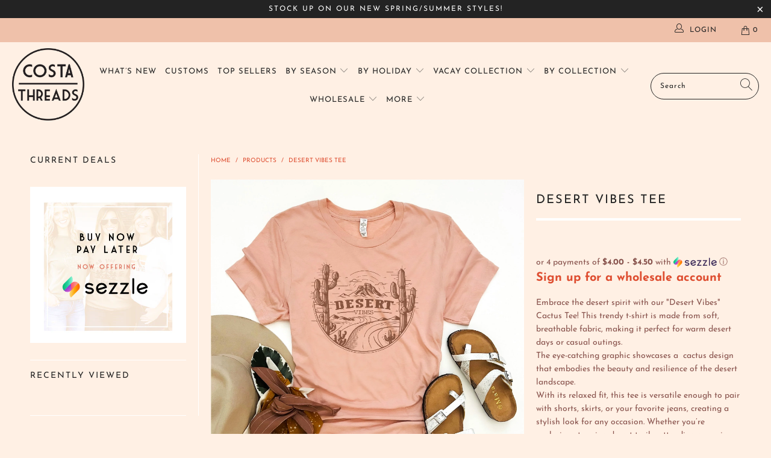

--- FILE ---
content_type: text/javascript; charset=utf-8
request_url: https://costathreads.com/products/desert-vibes-tee.js
body_size: 724
content:
{"id":7999086362848,"title":"Desert vibes tee","handle":"desert-vibes-tee","description":"\u003cp\u003eEmbrace the desert spirit with our \"Desert Vibes\" Cactus Tee! This trendy t-shirt is made from soft, breathable fabric, making it perfect for warm desert days or casual outings. \u003cbr\u003eThe eye-catching graphic showcases a  cactus design that embodies the beauty and resilience of the desert landscape. \u003cbr\u003eWith its relaxed fit, this tee is versatile enough to pair with shorts, skirts, or your favorite jeans, creating a stylish look for any occasion. Whether you’re exploring stunning desert trails, attending a music festival, or enjoying a sunny day in the city, this tee is a perfect reminder to embrace the unique vibes of the desert. Let it inspire your wanderlust and keep you feeling cool and chic wherever your adventures take you!\u003c\/p\u003e\n\u003cp\u003eCotton\/poly blend. \u003c\/p\u003e\n\u003cp\u003e\u003cspan style=\"font-weight: 400;\"\u003eUnisex fit, true to size for a relaxed fit. \u003c\/span\u003e\u003c\/p\u003e\n\u003cp\u003e\u003cb\u003eSize guide:\u003c\/b\u003e\u003cspan style=\"font-weight: 400;\"\u003e XS(0-4) S(6-8) M(10-12) L(12-14) XL(14-16) 2XL(16-18) 3XL(18+)\u003c\/span\u003e\u003c\/p\u003e\n\u003cp\u003e\u003cb\u003eFeatures:\u003c\/b\u003e\u003cspan style=\"font-weight: 400;\"\u003e Sideseamed. Relaxed fit. Unisex sizing. Shoulder taping.\u003c\/span\u003e\u003c\/p\u003e\n\u003cp\u003e\u003cb\u003eFabrication:\u003c\/b\u003e\u003cspan style=\"font-weight: 400;\"\u003e 100% Airlume combed and ring-spun cotton,\u003c\/span\u003e\u003c\/p\u003e\n\u003cp\u003e\u003cspan style=\"font-weight: 400;\"\u003eUNISEX CHEST TO FIT (inches) \u003c\/span\u003e\u003cb\u003eXS\u003c\/b\u003e\u003cspan style=\"font-weight: 400;\"\u003e 31”-34”,\u003c\/span\u003e\u003cb\u003e S\u003c\/b\u003e\u003cspan style=\"font-weight: 400;\"\u003e 34”-37”, \u003c\/span\u003e\u003cb\u003eM\u003c\/b\u003e\u003cspan style=\"font-weight: 400;\"\u003e 38”-41”, \u003c\/span\u003e\u003cb\u003eL\u003c\/b\u003e\u003cspan style=\"font-weight: 400;\"\u003e 42”-45”,  XL 46”-49”, \u003c\/span\u003e\u003cb\u003e2XL\u003c\/b\u003e\u003cspan style=\"font-weight: 400;\"\u003e 50”-53”,  \u003c\/span\u003e\u003cb\u003e3XL\u003c\/b\u003e\u003cspan style=\"font-weight: 400;\"\u003e 54”-57”\u003c\/span\u003e\u003c\/p\u003e\n\u003cp\u003e \u003c\/p\u003e","published_at":"2024-01-22T21:07:35-07:00","created_at":"2023-02-20T15:26:56-07:00","vendor":"Bella Canvas 3001cvc heather peach","type":"Spring tee","tags":["multivariant"],"price":1599,"price_min":1599,"price_max":1799,"available":true,"price_varies":true,"compare_at_price":null,"compare_at_price_min":0,"compare_at_price_max":0,"compare_at_price_varies":false,"variants":[{"id":43877533548768,"title":"XS \/ Heather peach","option1":"XS","option2":"Heather peach","option3":null,"sku":"A685.01-079.2","requires_shipping":true,"taxable":false,"featured_image":null,"available":true,"name":"Desert vibes tee - XS \/ Heather peach","public_title":"XS \/ Heather peach","options":["XS","Heather peach"],"price":1599,"weight":227,"compare_at_price":null,"inventory_management":null,"barcode":null,"requires_selling_plan":false,"selling_plan_allocations":[]},{"id":43877533581536,"title":"S \/ Heather peach","option1":"S","option2":"Heather peach","option3":null,"sku":"A685.01-079.3","requires_shipping":true,"taxable":false,"featured_image":null,"available":true,"name":"Desert vibes tee - S \/ Heather peach","public_title":"S \/ Heather peach","options":["S","Heather peach"],"price":1599,"weight":227,"compare_at_price":null,"inventory_management":null,"barcode":null,"requires_selling_plan":false,"selling_plan_allocations":[]},{"id":43877533614304,"title":"M \/ Heather peach","option1":"M","option2":"Heather peach","option3":null,"sku":"A685.01-079.4","requires_shipping":true,"taxable":false,"featured_image":null,"available":true,"name":"Desert vibes tee - M \/ Heather peach","public_title":"M \/ Heather peach","options":["M","Heather peach"],"price":1599,"weight":227,"compare_at_price":null,"inventory_management":null,"barcode":null,"requires_selling_plan":false,"selling_plan_allocations":[]},{"id":43877533647072,"title":"L \/ Heather peach","option1":"L","option2":"Heather peach","option3":null,"sku":"A685.01-079.5","requires_shipping":true,"taxable":false,"featured_image":null,"available":true,"name":"Desert vibes tee - L \/ Heather peach","public_title":"L \/ Heather peach","options":["L","Heather peach"],"price":1599,"weight":227,"compare_at_price":null,"inventory_management":null,"barcode":null,"requires_selling_plan":false,"selling_plan_allocations":[]},{"id":43877533679840,"title":"XL \/ Heather peach","option1":"XL","option2":"Heather peach","option3":null,"sku":"A685.01-079.6","requires_shipping":true,"taxable":false,"featured_image":null,"available":true,"name":"Desert vibes tee - XL \/ Heather peach","public_title":"XL \/ Heather peach","options":["XL","Heather peach"],"price":1599,"weight":227,"compare_at_price":null,"inventory_management":null,"barcode":null,"requires_selling_plan":false,"selling_plan_allocations":[]},{"id":43877533712608,"title":"2XL \/ Heather peach","option1":"2XL","option2":"Heather peach","option3":null,"sku":"A685.01-079.7","requires_shipping":true,"taxable":false,"featured_image":null,"available":true,"name":"Desert vibes tee - 2XL \/ Heather peach","public_title":"2XL \/ Heather peach","options":["2XL","Heather peach"],"price":1699,"weight":227,"compare_at_price":null,"inventory_management":null,"barcode":null,"requires_selling_plan":false,"selling_plan_allocations":[]},{"id":43877533745376,"title":"3XL \/ Heather peach","option1":"3XL","option2":"Heather peach","option3":null,"sku":"A685.01-079.8","requires_shipping":true,"taxable":false,"featured_image":null,"available":true,"name":"Desert vibes tee - 3XL \/ Heather peach","public_title":"3XL \/ Heather peach","options":["3XL","Heather peach"],"price":1799,"weight":227,"compare_at_price":null,"inventory_management":null,"barcode":null,"requires_selling_plan":false,"selling_plan_allocations":[]}],"images":["\/\/cdn.shopify.com\/s\/files\/1\/2448\/1627\/products\/desert-vibes-tee-spring-tee-lane-seven-203872.jpg?v=1677008427"],"featured_image":"\/\/cdn.shopify.com\/s\/files\/1\/2448\/1627\/products\/desert-vibes-tee-spring-tee-lane-seven-203872.jpg?v=1677008427","options":[{"name":"Size","position":1,"values":["XS","S","M","L","XL","2XL","3XL"]},{"name":"Color","position":2,"values":["Heather peach"]}],"url":"\/products\/desert-vibes-tee","media":[{"alt":"Desert vibes tee Spring tee Lane seven ","id":31278253703392,"position":1,"preview_image":{"aspect_ratio":0.929,"height":2049,"width":1903,"src":"https:\/\/cdn.shopify.com\/s\/files\/1\/2448\/1627\/products\/desert-vibes-tee-spring-tee-lane-seven-203872.jpg?v=1677008427"},"aspect_ratio":0.929,"height":2049,"media_type":"image","src":"https:\/\/cdn.shopify.com\/s\/files\/1\/2448\/1627\/products\/desert-vibes-tee-spring-tee-lane-seven-203872.jpg?v=1677008427","width":1903}],"requires_selling_plan":false,"selling_plan_groups":[]}